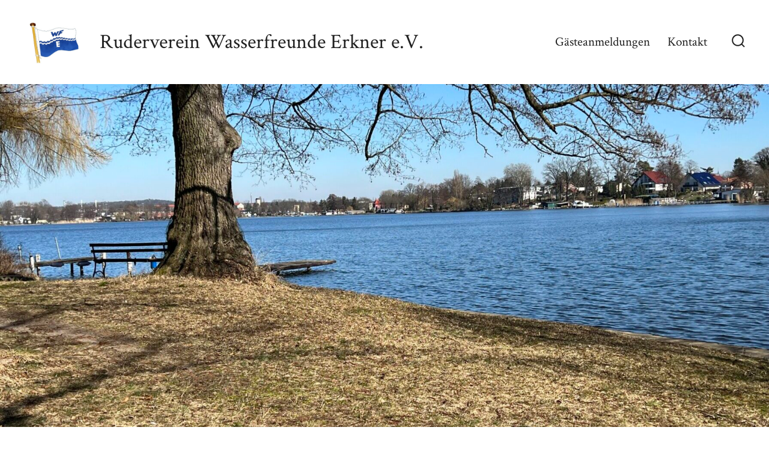

--- FILE ---
content_type: text/html; charset=UTF-8
request_url: https://rv-wfe.de/termine/
body_size: 10498
content:
<!doctype html>
<html lang="de">
<head>
	<meta charset="UTF-8" />
	<meta name="viewport" content="width=device-width, initial-scale=1" />
	<link rel="profile" href="https://gmpg.org/xfn/11" />
	<meta name='robots' content='index, follow, max-image-preview:large, max-snippet:-1, max-video-preview:-1' />
	<style>img:is([sizes="auto" i], [sizes^="auto," i]) { contain-intrinsic-size: 3000px 1500px }</style>
	
	<!-- This site is optimized with the Yoast SEO plugin v26.8 - https://yoast.com/product/yoast-seo-wordpress/ -->
	<title>Termine - Ruderverein Wasserfreunde Erkner e.V.</title>
	<link rel="canonical" href="https://rv-wfe.de/termine/" />
	<meta property="og:locale" content="de_DE" />
	<meta property="og:type" content="article" />
	<meta property="og:title" content="Termine - Ruderverein Wasserfreunde Erkner e.V." />
	<meta property="og:description" content="Termine &amp; Veranstaltungen" />
	<meta property="og:url" content="https://rv-wfe.de/termine/" />
	<meta property="og:site_name" content="Ruderverein Wasserfreunde Erkner e.V." />
	<meta property="article:modified_time" content="2024-10-24T08:58:34+00:00" />
	<meta name="twitter:card" content="summary_large_image" />
	<meta name="twitter:label1" content="Geschätzte Lesezeit" />
	<meta name="twitter:data1" content="1 Minute" />
	<script type="application/ld+json" class="yoast-schema-graph">{"@context":"https://schema.org","@graph":[{"@type":"WebPage","@id":"https://rv-wfe.de/termine/","url":"https://rv-wfe.de/termine/","name":"Termine - Ruderverein Wasserfreunde Erkner e.V.","isPartOf":{"@id":"https://rv-wfe.de/#website"},"datePublished":"2022-03-06T21:14:15+00:00","dateModified":"2024-10-24T08:58:34+00:00","breadcrumb":{"@id":"https://rv-wfe.de/termine/#breadcrumb"},"inLanguage":"de","potentialAction":[{"@type":"ReadAction","target":["https://rv-wfe.de/termine/"]}]},{"@type":"BreadcrumbList","@id":"https://rv-wfe.de/termine/#breadcrumb","itemListElement":[{"@type":"ListItem","position":1,"name":"Home","item":"https://rv-wfe.de/"},{"@type":"ListItem","position":2,"name":"Termine"}]},{"@type":"WebSite","@id":"https://rv-wfe.de/#website","url":"https://rv-wfe.de/","name":"Ruderverein Wasserfreunde Erkner e.V.","description":"","publisher":{"@id":"https://rv-wfe.de/#organization"},"potentialAction":[{"@type":"SearchAction","target":{"@type":"EntryPoint","urlTemplate":"https://rv-wfe.de/?s={search_term_string}"},"query-input":{"@type":"PropertyValueSpecification","valueRequired":true,"valueName":"search_term_string"}}],"inLanguage":"de"},{"@type":"Organization","@id":"https://rv-wfe.de/#organization","name":"Ruderverein Wasserfreunde Erkner e.V.","url":"https://rv-wfe.de/","logo":{"@type":"ImageObject","inLanguage":"de","@id":"https://rv-wfe.de/#/schema/logo/image/","url":"https://rv-wfe.de/wp-content/uploads/2022/03/cropped-cropped-Fahne-512.png","contentUrl":"https://rv-wfe.de/wp-content/uploads/2022/03/cropped-cropped-Fahne-512.png","width":512,"height":512,"caption":"Ruderverein Wasserfreunde Erkner e.V."},"image":{"@id":"https://rv-wfe.de/#/schema/logo/image/"}}]}</script>
	<!-- / Yoast SEO plugin. -->


<link rel='dns-prefetch' href='//fonts.googleapis.com' />
<link href='https://fonts.gstatic.com' crossorigin='1' rel='preconnect' />
<link rel="alternate" type="application/rss+xml" title="Ruderverein Wasserfreunde Erkner e.V. &raquo; Feed" href="https://rv-wfe.de/feed/" />
<link rel="alternate" type="application/rss+xml" title="Ruderverein Wasserfreunde Erkner e.V. &raquo; Kommentar-Feed" href="https://rv-wfe.de/comments/feed/" />
<script>
window._wpemojiSettings = {"baseUrl":"https:\/\/s.w.org\/images\/core\/emoji\/16.0.1\/72x72\/","ext":".png","svgUrl":"https:\/\/s.w.org\/images\/core\/emoji\/16.0.1\/svg\/","svgExt":".svg","source":{"concatemoji":"https:\/\/rv-wfe.de\/wp-includes\/js\/wp-emoji-release.min.js?ver=6.8.3"}};
/*! This file is auto-generated */
!function(s,n){var o,i,e;function c(e){try{var t={supportTests:e,timestamp:(new Date).valueOf()};sessionStorage.setItem(o,JSON.stringify(t))}catch(e){}}function p(e,t,n){e.clearRect(0,0,e.canvas.width,e.canvas.height),e.fillText(t,0,0);var t=new Uint32Array(e.getImageData(0,0,e.canvas.width,e.canvas.height).data),a=(e.clearRect(0,0,e.canvas.width,e.canvas.height),e.fillText(n,0,0),new Uint32Array(e.getImageData(0,0,e.canvas.width,e.canvas.height).data));return t.every(function(e,t){return e===a[t]})}function u(e,t){e.clearRect(0,0,e.canvas.width,e.canvas.height),e.fillText(t,0,0);for(var n=e.getImageData(16,16,1,1),a=0;a<n.data.length;a++)if(0!==n.data[a])return!1;return!0}function f(e,t,n,a){switch(t){case"flag":return n(e,"\ud83c\udff3\ufe0f\u200d\u26a7\ufe0f","\ud83c\udff3\ufe0f\u200b\u26a7\ufe0f")?!1:!n(e,"\ud83c\udde8\ud83c\uddf6","\ud83c\udde8\u200b\ud83c\uddf6")&&!n(e,"\ud83c\udff4\udb40\udc67\udb40\udc62\udb40\udc65\udb40\udc6e\udb40\udc67\udb40\udc7f","\ud83c\udff4\u200b\udb40\udc67\u200b\udb40\udc62\u200b\udb40\udc65\u200b\udb40\udc6e\u200b\udb40\udc67\u200b\udb40\udc7f");case"emoji":return!a(e,"\ud83e\udedf")}return!1}function g(e,t,n,a){var r="undefined"!=typeof WorkerGlobalScope&&self instanceof WorkerGlobalScope?new OffscreenCanvas(300,150):s.createElement("canvas"),o=r.getContext("2d",{willReadFrequently:!0}),i=(o.textBaseline="top",o.font="600 32px Arial",{});return e.forEach(function(e){i[e]=t(o,e,n,a)}),i}function t(e){var t=s.createElement("script");t.src=e,t.defer=!0,s.head.appendChild(t)}"undefined"!=typeof Promise&&(o="wpEmojiSettingsSupports",i=["flag","emoji"],n.supports={everything:!0,everythingExceptFlag:!0},e=new Promise(function(e){s.addEventListener("DOMContentLoaded",e,{once:!0})}),new Promise(function(t){var n=function(){try{var e=JSON.parse(sessionStorage.getItem(o));if("object"==typeof e&&"number"==typeof e.timestamp&&(new Date).valueOf()<e.timestamp+604800&&"object"==typeof e.supportTests)return e.supportTests}catch(e){}return null}();if(!n){if("undefined"!=typeof Worker&&"undefined"!=typeof OffscreenCanvas&&"undefined"!=typeof URL&&URL.createObjectURL&&"undefined"!=typeof Blob)try{var e="postMessage("+g.toString()+"("+[JSON.stringify(i),f.toString(),p.toString(),u.toString()].join(",")+"));",a=new Blob([e],{type:"text/javascript"}),r=new Worker(URL.createObjectURL(a),{name:"wpTestEmojiSupports"});return void(r.onmessage=function(e){c(n=e.data),r.terminate(),t(n)})}catch(e){}c(n=g(i,f,p,u))}t(n)}).then(function(e){for(var t in e)n.supports[t]=e[t],n.supports.everything=n.supports.everything&&n.supports[t],"flag"!==t&&(n.supports.everythingExceptFlag=n.supports.everythingExceptFlag&&n.supports[t]);n.supports.everythingExceptFlag=n.supports.everythingExceptFlag&&!n.supports.flag,n.DOMReady=!1,n.readyCallback=function(){n.DOMReady=!0}}).then(function(){return e}).then(function(){var e;n.supports.everything||(n.readyCallback(),(e=n.source||{}).concatemoji?t(e.concatemoji):e.wpemoji&&e.twemoji&&(t(e.twemoji),t(e.wpemoji)))}))}((window,document),window._wpemojiSettings);
</script>
<style id='wp-emoji-styles-inline-css'>

	img.wp-smiley, img.emoji {
		display: inline !important;
		border: none !important;
		box-shadow: none !important;
		height: 1em !important;
		width: 1em !important;
		margin: 0 0.07em !important;
		vertical-align: -0.1em !important;
		background: none !important;
		padding: 0 !important;
	}
</style>
<link rel='stylesheet' id='wp-block-library-css' href='https://rv-wfe.de/wp-includes/css/dist/block-library/style.min.css?ver=6.8.3' media='all' />
<style id='classic-theme-styles-inline-css'>
/*! This file is auto-generated */
.wp-block-button__link{color:#fff;background-color:#32373c;border-radius:9999px;box-shadow:none;text-decoration:none;padding:calc(.667em + 2px) calc(1.333em + 2px);font-size:1.125em}.wp-block-file__button{background:#32373c;color:#fff;text-decoration:none}
</style>
<link rel='stylesheet' id='coblocks-frontend-css' href='https://rv-wfe.de/wp-content/plugins/coblocks/dist/style-coblocks-1.css?ver=3.1.16' media='all' />
<link rel='stylesheet' id='coblocks-extensions-css' href='https://rv-wfe.de/wp-content/plugins/coblocks/dist/style-coblocks-extensions.css?ver=3.1.16' media='all' />
<link rel='stylesheet' id='coblocks-animation-css' href='https://rv-wfe.de/wp-content/plugins/coblocks/dist/style-coblocks-animation.css?ver=2677611078ee87eb3b1c' media='all' />
<style id='global-styles-inline-css'>
:root{--wp--preset--aspect-ratio--square: 1;--wp--preset--aspect-ratio--4-3: 4/3;--wp--preset--aspect-ratio--3-4: 3/4;--wp--preset--aspect-ratio--3-2: 3/2;--wp--preset--aspect-ratio--2-3: 2/3;--wp--preset--aspect-ratio--16-9: 16/9;--wp--preset--aspect-ratio--9-16: 9/16;--wp--preset--color--black: #000000;--wp--preset--color--cyan-bluish-gray: #abb8c3;--wp--preset--color--white: #ffffff;--wp--preset--color--pale-pink: #f78da7;--wp--preset--color--vivid-red: #cf2e2e;--wp--preset--color--luminous-vivid-orange: #ff6900;--wp--preset--color--luminous-vivid-amber: #fcb900;--wp--preset--color--light-green-cyan: #7bdcb5;--wp--preset--color--vivid-green-cyan: #00d084;--wp--preset--color--pale-cyan-blue: #8ed1fc;--wp--preset--color--vivid-cyan-blue: #0693e3;--wp--preset--color--vivid-purple: #9b51e0;--wp--preset--color--primary: rgb(106,141,195);--wp--preset--color--secondary: rgb(33,33,33);--wp--preset--color--tertiary: rgb(243,241,240);--wp--preset--color--quaternary: #ffffff;--wp--preset--gradient--vivid-cyan-blue-to-vivid-purple: linear-gradient(135deg,rgba(6,147,227,1) 0%,rgb(155,81,224) 100%);--wp--preset--gradient--light-green-cyan-to-vivid-green-cyan: linear-gradient(135deg,rgb(122,220,180) 0%,rgb(0,208,130) 100%);--wp--preset--gradient--luminous-vivid-amber-to-luminous-vivid-orange: linear-gradient(135deg,rgba(252,185,0,1) 0%,rgba(255,105,0,1) 100%);--wp--preset--gradient--luminous-vivid-orange-to-vivid-red: linear-gradient(135deg,rgba(255,105,0,1) 0%,rgb(207,46,46) 100%);--wp--preset--gradient--very-light-gray-to-cyan-bluish-gray: linear-gradient(135deg,rgb(238,238,238) 0%,rgb(169,184,195) 100%);--wp--preset--gradient--cool-to-warm-spectrum: linear-gradient(135deg,rgb(74,234,220) 0%,rgb(151,120,209) 20%,rgb(207,42,186) 40%,rgb(238,44,130) 60%,rgb(251,105,98) 80%,rgb(254,248,76) 100%);--wp--preset--gradient--blush-light-purple: linear-gradient(135deg,rgb(255,206,236) 0%,rgb(152,150,240) 100%);--wp--preset--gradient--blush-bordeaux: linear-gradient(135deg,rgb(254,205,165) 0%,rgb(254,45,45) 50%,rgb(107,0,62) 100%);--wp--preset--gradient--luminous-dusk: linear-gradient(135deg,rgb(255,203,112) 0%,rgb(199,81,192) 50%,rgb(65,88,208) 100%);--wp--preset--gradient--pale-ocean: linear-gradient(135deg,rgb(255,245,203) 0%,rgb(182,227,212) 50%,rgb(51,167,181) 100%);--wp--preset--gradient--electric-grass: linear-gradient(135deg,rgb(202,248,128) 0%,rgb(113,206,126) 100%);--wp--preset--gradient--midnight: linear-gradient(135deg,rgb(2,3,129) 0%,rgb(40,116,252) 100%);--wp--preset--gradient--primary-to-secondary: linear-gradient(135deg, rgb(106,141,195) 0%, rgb(33,33,33) 100%);--wp--preset--gradient--primary-to-tertiary: linear-gradient(135deg, rgb(106,141,195) 0%, rgb(243,241,240) 100%);--wp--preset--gradient--primary-to-background: linear-gradient(135deg, rgb(106,141,195) 0%, rgb(255,255,255) 100%);--wp--preset--gradient--secondary-to-tertiary: linear-gradient(135deg, rgb(33,33,33) 0%, rgb(255,255,255) 100%);--wp--preset--font-size--small: 17px;--wp--preset--font-size--medium: 21px;--wp--preset--font-size--large: 24px;--wp--preset--font-size--x-large: 42px;--wp--preset--font-size--huge: 30px;--wp--preset--spacing--20: 0.44rem;--wp--preset--spacing--30: 0.67rem;--wp--preset--spacing--40: 1rem;--wp--preset--spacing--50: 1.5rem;--wp--preset--spacing--60: 2.25rem;--wp--preset--spacing--70: 3.38rem;--wp--preset--spacing--80: 5.06rem;--wp--preset--shadow--natural: 6px 6px 9px rgba(0, 0, 0, 0.2);--wp--preset--shadow--deep: 12px 12px 50px rgba(0, 0, 0, 0.4);--wp--preset--shadow--sharp: 6px 6px 0px rgba(0, 0, 0, 0.2);--wp--preset--shadow--outlined: 6px 6px 0px -3px rgba(255, 255, 255, 1), 6px 6px rgba(0, 0, 0, 1);--wp--preset--shadow--crisp: 6px 6px 0px rgba(0, 0, 0, 1);}:where(.is-layout-flex){gap: 0.5em;}:where(.is-layout-grid){gap: 0.5em;}body .is-layout-flex{display: flex;}.is-layout-flex{flex-wrap: wrap;align-items: center;}.is-layout-flex > :is(*, div){margin: 0;}body .is-layout-grid{display: grid;}.is-layout-grid > :is(*, div){margin: 0;}:where(.wp-block-columns.is-layout-flex){gap: 2em;}:where(.wp-block-columns.is-layout-grid){gap: 2em;}:where(.wp-block-post-template.is-layout-flex){gap: 1.25em;}:where(.wp-block-post-template.is-layout-grid){gap: 1.25em;}.has-black-color{color: var(--wp--preset--color--black) !important;}.has-cyan-bluish-gray-color{color: var(--wp--preset--color--cyan-bluish-gray) !important;}.has-white-color{color: var(--wp--preset--color--white) !important;}.has-pale-pink-color{color: var(--wp--preset--color--pale-pink) !important;}.has-vivid-red-color{color: var(--wp--preset--color--vivid-red) !important;}.has-luminous-vivid-orange-color{color: var(--wp--preset--color--luminous-vivid-orange) !important;}.has-luminous-vivid-amber-color{color: var(--wp--preset--color--luminous-vivid-amber) !important;}.has-light-green-cyan-color{color: var(--wp--preset--color--light-green-cyan) !important;}.has-vivid-green-cyan-color{color: var(--wp--preset--color--vivid-green-cyan) !important;}.has-pale-cyan-blue-color{color: var(--wp--preset--color--pale-cyan-blue) !important;}.has-vivid-cyan-blue-color{color: var(--wp--preset--color--vivid-cyan-blue) !important;}.has-vivid-purple-color{color: var(--wp--preset--color--vivid-purple) !important;}.has-black-background-color{background-color: var(--wp--preset--color--black) !important;}.has-cyan-bluish-gray-background-color{background-color: var(--wp--preset--color--cyan-bluish-gray) !important;}.has-white-background-color{background-color: var(--wp--preset--color--white) !important;}.has-pale-pink-background-color{background-color: var(--wp--preset--color--pale-pink) !important;}.has-vivid-red-background-color{background-color: var(--wp--preset--color--vivid-red) !important;}.has-luminous-vivid-orange-background-color{background-color: var(--wp--preset--color--luminous-vivid-orange) !important;}.has-luminous-vivid-amber-background-color{background-color: var(--wp--preset--color--luminous-vivid-amber) !important;}.has-light-green-cyan-background-color{background-color: var(--wp--preset--color--light-green-cyan) !important;}.has-vivid-green-cyan-background-color{background-color: var(--wp--preset--color--vivid-green-cyan) !important;}.has-pale-cyan-blue-background-color{background-color: var(--wp--preset--color--pale-cyan-blue) !important;}.has-vivid-cyan-blue-background-color{background-color: var(--wp--preset--color--vivid-cyan-blue) !important;}.has-vivid-purple-background-color{background-color: var(--wp--preset--color--vivid-purple) !important;}.has-black-border-color{border-color: var(--wp--preset--color--black) !important;}.has-cyan-bluish-gray-border-color{border-color: var(--wp--preset--color--cyan-bluish-gray) !important;}.has-white-border-color{border-color: var(--wp--preset--color--white) !important;}.has-pale-pink-border-color{border-color: var(--wp--preset--color--pale-pink) !important;}.has-vivid-red-border-color{border-color: var(--wp--preset--color--vivid-red) !important;}.has-luminous-vivid-orange-border-color{border-color: var(--wp--preset--color--luminous-vivid-orange) !important;}.has-luminous-vivid-amber-border-color{border-color: var(--wp--preset--color--luminous-vivid-amber) !important;}.has-light-green-cyan-border-color{border-color: var(--wp--preset--color--light-green-cyan) !important;}.has-vivid-green-cyan-border-color{border-color: var(--wp--preset--color--vivid-green-cyan) !important;}.has-pale-cyan-blue-border-color{border-color: var(--wp--preset--color--pale-cyan-blue) !important;}.has-vivid-cyan-blue-border-color{border-color: var(--wp--preset--color--vivid-cyan-blue) !important;}.has-vivid-purple-border-color{border-color: var(--wp--preset--color--vivid-purple) !important;}.has-vivid-cyan-blue-to-vivid-purple-gradient-background{background: var(--wp--preset--gradient--vivid-cyan-blue-to-vivid-purple) !important;}.has-light-green-cyan-to-vivid-green-cyan-gradient-background{background: var(--wp--preset--gradient--light-green-cyan-to-vivid-green-cyan) !important;}.has-luminous-vivid-amber-to-luminous-vivid-orange-gradient-background{background: var(--wp--preset--gradient--luminous-vivid-amber-to-luminous-vivid-orange) !important;}.has-luminous-vivid-orange-to-vivid-red-gradient-background{background: var(--wp--preset--gradient--luminous-vivid-orange-to-vivid-red) !important;}.has-very-light-gray-to-cyan-bluish-gray-gradient-background{background: var(--wp--preset--gradient--very-light-gray-to-cyan-bluish-gray) !important;}.has-cool-to-warm-spectrum-gradient-background{background: var(--wp--preset--gradient--cool-to-warm-spectrum) !important;}.has-blush-light-purple-gradient-background{background: var(--wp--preset--gradient--blush-light-purple) !important;}.has-blush-bordeaux-gradient-background{background: var(--wp--preset--gradient--blush-bordeaux) !important;}.has-luminous-dusk-gradient-background{background: var(--wp--preset--gradient--luminous-dusk) !important;}.has-pale-ocean-gradient-background{background: var(--wp--preset--gradient--pale-ocean) !important;}.has-electric-grass-gradient-background{background: var(--wp--preset--gradient--electric-grass) !important;}.has-midnight-gradient-background{background: var(--wp--preset--gradient--midnight) !important;}.has-small-font-size{font-size: var(--wp--preset--font-size--small) !important;}.has-medium-font-size{font-size: var(--wp--preset--font-size--medium) !important;}.has-large-font-size{font-size: var(--wp--preset--font-size--large) !important;}.has-x-large-font-size{font-size: var(--wp--preset--font-size--x-large) !important;}
:where(.wp-block-post-template.is-layout-flex){gap: 1.25em;}:where(.wp-block-post-template.is-layout-grid){gap: 1.25em;}
:where(.wp-block-columns.is-layout-flex){gap: 2em;}:where(.wp-block-columns.is-layout-grid){gap: 2em;}
:root :where(.wp-block-pullquote){font-size: 1.5em;line-height: 1.6;}
</style>
<link rel='stylesheet' id='wp-components-css' href='https://rv-wfe.de/wp-includes/css/dist/components/style.min.css?ver=6.8.3' media='all' />
<link rel='stylesheet' id='godaddy-styles-css' href='https://rv-wfe.de/wp-content/mu-plugins/vendor/wpex/godaddy-launch/includes/Dependencies/GoDaddy/Styles/build/latest.css?ver=2.0.2' media='all' />
<link rel='preload' as='style' href='https://fonts.googleapis.com/css?family=Crimson+Text%3A400%2C400i%2C700%2C700i%7CNunito+Sans%3A400%2C400i%2C600%2C700&#038;subset=latin%2Clatin-ext&#038;display=swap&#038;ver=1.8.18' />
<link rel='stylesheet' id='go-fonts-css' href='https://fonts.googleapis.com/css?family=Crimson+Text%3A400%2C400i%2C700%2C700i%7CNunito+Sans%3A400%2C400i%2C600%2C700&#038;subset=latin%2Clatin-ext&#038;display=swap&#038;ver=1.8.18' media="print" onload="this.media='all'" />

<noscript><link rel="stylesheet" href="https://fonts.googleapis.com/css?family=Crimson+Text%3A400%2C400i%2C700%2C700i%7CNunito+Sans%3A400%2C400i%2C600%2C700&#038;subset=latin%2Clatin-ext&#038;display=swap&#038;ver=1.8.18" /></noscript><link rel='stylesheet' id='go-style-css' href='https://rv-wfe.de/wp-content/themes/go/dist/css/style-shared.min.css?ver=1.8.18' media='all' />
<link rel='stylesheet' id='go-design-style-traditional-css' href='https://rv-wfe.de/wp-content/themes/go/dist/css/design-styles/style-traditional.min.css?ver=1.8.18' media='all' />
<link rel='stylesheet' id='simcal-qtip-css' href='https://rv-wfe.de/wp-content/plugins/google-calendar-events/assets/generated/vendor/jquery.qtip.min.css?ver=3.6.2' media='all' />
<link rel='stylesheet' id='simcal-default-calendar-grid-css' href='https://rv-wfe.de/wp-content/plugins/google-calendar-events/assets/generated/default-calendar-grid.min.css?ver=3.6.2' media='all' />
<link rel='stylesheet' id='simcal-default-calendar-list-css' href='https://rv-wfe.de/wp-content/plugins/google-calendar-events/assets/generated/default-calendar-list.min.css?ver=3.6.2' media='all' />
<script src="https://rv-wfe.de/wp-includes/js/jquery/jquery.min.js?ver=3.7.1" id="jquery-core-js"></script>
<script src="https://rv-wfe.de/wp-includes/js/jquery/jquery-migrate.min.js?ver=3.4.1" id="jquery-migrate-js"></script>
<link rel="https://api.w.org/" href="https://rv-wfe.de/wp-json/" /><link rel="alternate" title="JSON" type="application/json" href="https://rv-wfe.de/wp-json/wp/v2/pages/85" /><link rel="EditURI" type="application/rsd+xml" title="RSD" href="https://rv-wfe.de/xmlrpc.php?rsd" />
<link rel='shortlink' href='https://rv-wfe.de/?p=85' />
<link rel="alternate" title="oEmbed (JSON)" type="application/json+oembed" href="https://rv-wfe.de/wp-json/oembed/1.0/embed?url=https%3A%2F%2Frv-wfe.de%2Ftermine%2F" />
<link rel="alternate" title="oEmbed (XML)" type="text/xml+oembed" href="https://rv-wfe.de/wp-json/oembed/1.0/embed?url=https%3A%2F%2Frv-wfe.de%2Ftermine%2F&#038;format=xml" />
		<style>
			:root {
				--go--color--white: hsl(0, 0%, 100%);
									--go--color--primary: hsl(216, 43%, 59%);
				
									--go--color--secondary: hsl(0, 0%, 13%);
				
									--go--color--tertiary: hsl(20, 11%, 95%);
				
									--go--color--background: hsl(0, 0%, 100%);
				
				
				
				
				
				
									--go-social--color--text: hsl(224, 89%, 50%);
				
									--go-logo--max-width: 100px;
				
									--go-logo-mobile--max-width: 100px;
				
									--go--viewport-basis: 1912;
				
				
				
				
				
							}

			.has-primary-to-secondary-gradient-background {
				background: -webkit-linear-gradient(135deg, var(--go--color--primary) 0%, var(--go--color--secondary) 100%);
				background: -o-linear-gradient(135deg, var(--go--color--primary) 0%, var(--go--color--secondary) 100%);
				background: linear-gradient(135deg, var(--go--color--primary) 0%, var(--go--color--secondary) 100%);
			}

			.has-primary-to-tertiary-gradient-background {
				background: -webkit-linear-gradient(135deg, var(--go--color--primary) 0%, var(--go--color--tertiary) 100%);
				background: -o-linear-gradient(135deg, var(--go--color--primary) 0%, var(--go--color--tertiary) 100%);
				background: linear-gradient(135deg, var(--go--color--primary) 0%, var(--go--color--tertiary) 100%);
			}

			.has-primary-to-background-gradient-background {
				background: -webkit-linear-gradient(135deg, var(--go--color--primary) 0%, var(--go--color--background) 100%);
				background: -o-linear-gradient(135deg, var(--go--color--primary) 0%, var(--go--color--background) 100%);
				background: linear-gradient(135deg, var(--go--color--primary) 0%, var(--go--color--background) 100%);
			}

			.has-secondary-to-tertiary-gradient-background {
				background: -webkit-linear-gradient(135deg, var(--go--color--secondary) 0%, var(--go--color--tertiary) 100%);
				background: -o-linear-gradient(135deg, var(--go--color--secondary) 0%, var(--go--color--tertiary) 100%);
				background: linear-gradient(135deg, var(--go--color--secondary) 0%, var(--go--color--tertiary) 100%);
			}
		</style>
	<style id="custom-background-css">
body.custom-background { background-color: #ffffff; }
</style>
	<link rel="icon" href="https://rv-wfe.de/wp-content/uploads/2022/03/cropped-Fahne-512-32x32.png" sizes="32x32" />
<link rel="icon" href="https://rv-wfe.de/wp-content/uploads/2022/03/cropped-Fahne-512-192x192.png" sizes="192x192" />
<link rel="apple-touch-icon" href="https://rv-wfe.de/wp-content/uploads/2022/03/cropped-Fahne-512-180x180.png" />
<meta name="msapplication-TileImage" content="https://rv-wfe.de/wp-content/uploads/2022/03/cropped-Fahne-512-270x270.png" />
</head>

<body
		class="wp-singular page-template-default page page-id-85 custom-background wp-custom-logo wp-embed-responsive wp-theme-go is-style-traditional has-header-1 has-footer-4 singular"
>

	
	<div id="page" class="site">

		<a class="skip-link screen-reader-text" href="#site-content">Zum Inhalt springen</a>

		<header id="site-header" class="site-header header relative  header-1" role="banner" itemscope itemtype="http://schema.org/WPHeader">

			<div class="header__inner flex items-center justify-between h-inherit w-full relative">

				<div class="header__extras">
										
	<button
		id="header__search-toggle"
		class="header__search-toggle"
		data-toggle-target=".search-modal"
		data-set-focus=".search-modal .search-form__input"
		type="button"
		aria-controls="js-site-search"
			>
		<div class="search-toggle-icon">
			<svg role="img" viewBox="0 0 20 20" xmlns="http://www.w3.org/2000/svg"><path d="m18.0553691 9.08577774c0-4.92630404-4.02005-8.94635404-8.94635408-8.94635404-4.92630404 0-8.96959132 4.02005-8.96959132 8.94635404 0 4.92630406 4.02005 8.94635406 8.94635404 8.94635406 2.13783006 0 4.08976186-.7435931 5.64665986-1.9984064l3.8109144 3.8109145 1.3245252-1.3245252-3.8341518-3.7876771c1.2548133-1.5336607 2.0216437-3.5088298 2.0216437-5.64665986zm-8.96959136 7.11060866c-3.90386358 0-7.08737138-3.1835078-7.08737138-7.08737138s3.1835078-7.08737138 7.08737138-7.08737138c3.90386356 0 7.08737136 3.1835078 7.08737136 7.08737138s-3.1602705 7.08737138-7.08737136 7.08737138z" /></svg>
		</div>
		<span class="screen-reader-text">Suche ein-/ausblenden</span>
	</button>

										</div>

				<div class="header__title-nav flex items-center flex-nowrap">

					<div class="header__titles lg:flex items-center" itemscope itemtype="http://schema.org/Organization"><a href="https://rv-wfe.de/" class="custom-logo-link" rel="home"><img width="512" height="512" src="https://rv-wfe.de/wp-content/uploads/2022/03/cropped-cropped-Fahne-512.png" class="custom-logo" alt="Ruderverein Wasserfreunde Erkner e.V." decoding="async" fetchpriority="high" srcset="https://rv-wfe.de/wp-content/uploads/2022/03/cropped-cropped-Fahne-512.png 512w, https://rv-wfe.de/wp-content/uploads/2022/03/cropped-cropped-Fahne-512-300x300.png 300w, https://rv-wfe.de/wp-content/uploads/2022/03/cropped-cropped-Fahne-512-150x150.png 150w" sizes="(max-width: 512px) 100vw, 512px" /></a><a class="display-inline-block no-underline" href="https://rv-wfe.de/" itemprop="url"><span class="site-title">Ruderverein Wasserfreunde Erkner e.V.</span></a></div>
					
						<nav id="header__navigation" class="header__navigation" aria-label="Horizontal" role="navigation" itemscope itemtype="http://schema.org/SiteNavigationElement">

							<div class="header__navigation-inner">
								<div class="menu-primaeres-menue-container"><ul id="menu-primaeres-menue" class="primary-menu list-reset"><li id="menu-item-160" class="menu-item menu-item-type-post_type menu-item-object-page menu-item-160"><a href="https://rv-wfe.de/gaeste/">Gästeanmeldungen</a></li>
<li id="menu-item-24" class="menu-item menu-item-type-post_type menu-item-object-page menu-item-24"><a href="https://rv-wfe.de/kontakt/">Kontakt</a></li>
</ul></div>							</div>

						</nav>

					
				</div>

				
	<div class="header__nav-toggle">
		<button
			id="nav-toggle"
			class="nav-toggle"
			type="button"
			aria-controls="header__navigation"
					>
			<div class="nav-toggle-icon">
				<svg role="img" viewBox="0 0 24 24" xmlns="http://www.w3.org/2000/svg"><path d="m3.23076923 15.4615385c-1.78430492 0-3.23076923-1.4464647-3.23076923-3.2307693 0-1.7843045 1.44646431-3.2307692 3.23076923-3.2307692s3.23076923 1.4464647 3.23076923 3.2307692c0 1.7843046-1.44646431 3.2307693-3.23076923 3.2307693zm8.76923077 0c-1.7843049 0-3.23076923-1.4464647-3.23076923-3.2307693 0-1.7843045 1.44646433-3.2307692 3.23076923-3.2307692s3.2307692 1.4464647 3.2307692 3.2307692c0 1.7843046-1.4464643 3.2307693-3.2307692 3.2307693zm8.7692308 0c-1.784305 0-3.2307693-1.4464647-3.2307693-3.2307693 0-1.7843045 1.4464643-3.2307692 3.2307693-3.2307692 1.7843049 0 3.2307692 1.4464647 3.2307692 3.2307692 0 1.7843046-1.4464643 3.2307693-3.2307692 3.2307693z" /></svg>
			</div>
			<div class="nav-toggle-icon nav-toggle-icon--close">
				<svg role="img" viewBox="0 0 24 24" xmlns="http://www.w3.org/2000/svg"><path d="m21.2325621 4.63841899c.526819-.52681908.5246494-1.38313114-.0035241-1.9113046l.0438476.04384757c-.5287653-.52876531-1.3869798-.52784878-1.9113046-.00352402l-7.065629 7.06562899c-.1634497.16344977-.4265682.16533585-.591904 0l-7.06562901-7.06562899c-.52681908-.52681907-1.38313114-.52464944-1.9113046.00352402l.04384757-.04384757c-.52876531.52876532-.52784878 1.38697983-.00352402 1.9113046l7.06562899 7.06562901c.16344977.1634497.16533585.4265682 0 .591904l-7.06562899 7.065629c-.52681907.5268191-.52464944 1.3831311.00352402 1.9113046l-.04384757-.0438476c.52876532.5287654 1.38697983.5278488 1.9113046.0035241l7.06562901-7.065629c.1634497-.1634498.4265682-.1653359.591904 0l7.065629 7.065629c.5268191.526819 1.3831311.5246494 1.9113046-.0035241l-.0438476.0438476c.5287654-.5287653.5278488-1.3869798.0035241-1.9113046l-7.065629-7.065629c-.1634498-.1634497-.1653359-.4265682 0-.591904z" fill-rule="evenodd" /></svg>
			</div>
			<span class="screen-reader-text">Menü</span>
		</button>
	</div>

	
			</div>

			
<div
	class="search-modal"
	data-modal-target-string=".search-modal"
	aria-expanded="false"
	>

	<div class="search-modal-inner">

		<div
id="js-site-search"
class="site-search"
itemscope
itemtype="http://schema.org/WebSite"
>
	<form role="search" id="searchform" class="search-form" method="get" action="https://rv-wfe.de/">
		<meta itemprop="target" content="https://rv-wfe.de//?s={s}" />
		<label for="search-field">
			<span class="screen-reader-text">Suchen nach:</span>
		</label>
		<input itemprop="query-input" type="search" id="search-field" class="input input--search search-form__input" autocomplete="off" placeholder="Suchen …" value="" name="s" />
		<button type="submit" class="search-input__button">
			<span class="search-input__label">Senden</span>
			<svg role="img" class="search-input__arrow-icon" width="30" height="28" viewBox="0 0 30 28" fill="inherit" xmlns="http://www.w3.org/2000/svg">
				<g clip-path="url(#clip0)">
					<path d="M16.1279 0L29.9121 13.7842L16.1279 27.5684L14.8095 26.25L26.3378 14.7217H-6.10352e-05V12.8467H26.3378L14.8095 1.31844L16.1279 0Z" fill="inherit"/>
				</g>
				<defs>
					<clipPath id="clip0">
						<rect width="29.9121" height="27.5684" fill="white"/>
					</clipPath>
				</defs>
			</svg>
		</button>
	</form>
</div>

	</div><!-- .search-modal-inner -->

</div><!-- .search-modal -->

		</header>

		<main id="site-content" class="site-content" role="main">


<article class="post-85 page type-page status-publish hentry" id="post-85">

	
	<div class="content-area__wrapper">
		<div class="content-area entry-content">
			
<div class="wp-block-cover alignfull is-light has-parallax mb-0 mt-0" style="min-height:571px;aspect-ratio:unset;"><span aria-hidden="true" class="wp-block-cover__background has-background-dim-0 has-background-dim"></span><div role="img" class="wp-block-cover__image-background wp-image-287 has-parallax" style="background-position:50% 50%;background-image:url(https://rv-wfe.de/wp-content/uploads/2022/03/IMG_013462-scaled-e1647122891869.jpg)"></div><div class="wp-block-cover__inner-container is-layout-flow wp-block-cover-is-layout-flow">
<p class="has-text-align-center has-large-font-size"></p>
</div></div>



<h4 class="wp-block-heading alignwide has-text-align-center">Termine &amp; Veranstaltungen</h4>


<div class="simcal-calendar simcal-default-calendar simcal-default-calendar-list simcal-default-calendar-light" data-calendar-id="119" data-timezone="Europe/Berlin" data-offset="3600" data-week-start="1" data-calendar-start="1769727600" data-calendar-end="1783195200" data-events-first="1768064400" data-events-last="1783195200"><div class="simcal-calendar-list simcal-calendar-list-compact"><div class="simcal-events-list-container" data-prev="1768064400" data-next="1783195200" data-heading-small="Feb. - Juli 2026" data-heading-large="Februar - Juli, 2026"><div class="simcal-weekday-5 simcal-past simcal-day simcal-day-has-events simcal-day-has-1-events simcal-events-calendar-119" data-events-count="1">
	<ul class="simcal-events">
	<li class="simcal-event simcal-events-calendar-119" style="" itemscope itemtype="http://schema.org/Event" data-start="1771610400">
		<div class="simcal-event-details"><p><span class="simcal-event-start simcal-event-start-date" data-event-start="1771610400" data-event-format="D, d M Y" itemprop="startDate" content="2026-02-20T19:00:00+01:00">Fr., 20 Feb. 2026</span>&nbsp;|&nbsp;<span class="simcal-event-start simcal-event-start-time" data-event-start="1771610400" data-event-format="H:i" itemprop="startDate" content="2026-02-20T19:00:00+01:00">19:00</span> - <span class="simcal-event-end simcal-event-end-time" data-event-end="1771621200" data-event-format="H:i" itemprop="endDate" content="2026-02-20T22:00:00+01:00">22:00</span> | <strong><span class="simcal-event-title" itemprop="name">Jahreshauptversammlung mit Wahl</span></strong></p></div>
	</li>
</ul>

</div>
<div class="simcal-weekday-6 simcal-past simcal-day simcal-day-has-events simcal-day-has-1-events simcal-events-calendar-119" data-events-count="1">
	<ul class="simcal-events">
	<li class="simcal-event simcal-events-calendar-119" style="" itemscope itemtype="http://schema.org/Event" data-start="1774688400">
		<div class="simcal-event-details"><p><span class="simcal-event-start simcal-event-start-date" data-event-start="1774688400" data-event-format="D, d M Y" itemprop="startDate" content="2026-03-28T10:00:00+01:00">Sa., 28 März 2026</span>&nbsp;|&nbsp;<span class="simcal-event-start simcal-event-start-time" data-event-start="1774688400" data-event-format="H:i" itemprop="startDate" content="2026-03-28T10:00:00+01:00">10:00</span> - <span class="simcal-event-end simcal-event-end-time" data-event-end="1774699200" data-event-format="H:i" itemprop="endDate" content="2026-03-28T13:00:00+01:00">13:00</span> | <strong><span class="simcal-event-title" itemprop="name">Geländerreinigung / Frühjahrsputz</span></strong></p></div>
	</li>
</ul>

</div>
<div class="simcal-weekday-0 simcal-past simcal-day simcal-day-has-events simcal-day-has-1-events simcal-events-calendar-119" data-events-count="1">
	<ul class="simcal-events">
	<li class="simcal-event simcal-events-calendar-119" style="" itemscope itemtype="http://schema.org/Event" data-start="1774771200">
		<div class="simcal-event-details"><p><span class="simcal-event-start simcal-event-start-date" data-event-start="1774771200" data-event-format="D, d M Y" itemprop="startDate" content="2026-03-29T10:00:00+02:00">So., 29 März 2026</span>&nbsp;|&nbsp;<span class="simcal-event-start simcal-event-start-time" data-event-start="1774771200" data-event-format="H:i" itemprop="startDate" content="2026-03-29T10:00:00+02:00">10:00</span> - <span class="simcal-event-end simcal-event-end-time" data-event-end="1774778400" data-event-format="H:i" itemprop="endDate" content="2026-03-29T12:00:00+02:00">12:00</span> | <strong><span class="simcal-event-title" itemprop="name">Auslagerung der privaten Boote</span></strong></p></div>
	</li>
</ul>

</div>
<div class="simcal-weekday-6 simcal-past simcal-day simcal-day-has-events simcal-day-has-1-events simcal-events-calendar-119" data-events-count="1">
	<ul class="simcal-events">
	<li class="simcal-event simcal-events-calendar-119" style="" itemscope itemtype="http://schema.org/Event" data-start="1775318400">
		<div class="simcal-event-details"><p><span class="simcal-event-start simcal-event-start-date" data-event-start="1775318400" data-event-format="D, d M Y" itemprop="startDate" content="2026-04-04T18:00:00+02:00">Sa., 04 Apr. 2026</span>&nbsp;|&nbsp;<span class="simcal-event-start simcal-event-start-time" data-event-start="1775318400" data-event-format="H:i" itemprop="startDate" content="2026-04-04T18:00:00+02:00">18:00</span> - <span class="simcal-event-end simcal-event-end-time" data-event-end="1775332800" data-event-format="H:i" itemprop="endDate" content="2026-04-04T22:00:00+02:00">22:00</span> | <strong><span class="simcal-event-title" itemprop="name">Osterfeuer</span></strong></p></div>
	</li>
</ul>

</div>
<div class="simcal-weekday-6 simcal-past simcal-day simcal-day-has-events simcal-day-has-1-events simcal-events-calendar-119" data-events-count="1">
	<ul class="simcal-events">
	<li class="simcal-event simcal-events-calendar-119" style="" itemscope itemtype="http://schema.org/Event" data-start="1775894400">
		<div class="simcal-event-details"><p><span class="simcal-event-start simcal-event-start-date" data-event-start="1775894400" data-event-format="D, d M Y" itemprop="startDate" content="2026-04-11T10:00:00+02:00">Sa., 11 Apr. 2026</span>&nbsp;|&nbsp;<span class="simcal-event-start simcal-event-start-time" data-event-start="1775894400" data-event-format="H:i" itemprop="startDate" content="2026-04-11T10:00:00+02:00">10:00</span> - <span class="simcal-event-end simcal-event-end-time" data-event-end="1775916000" data-event-format="H:i" itemprop="endDate" content="2026-04-11T16:00:00+02:00">16:00</span> | <strong><span class="simcal-event-title" itemprop="name">LRV Anrudern Friedrichhagener Ruderverein e.V.</span></strong></p></div>
	</li>
</ul>

</div>
<div class="simcal-weekday-6 simcal-past simcal-day simcal-day-has-events simcal-day-has-1-events simcal-events-calendar-119" data-events-count="1">
	<ul class="simcal-events">
	<li class="simcal-event simcal-events-calendar-119" style="" itemscope itemtype="http://schema.org/Event" data-start="1783152000">
		<div class="simcal-event-details"><p><span class="simcal-event-start simcal-event-start-date" data-event-start="1783152000" data-event-format="D, d M Y" itemprop="startDate" content="2026-07-04T10:00:00+02:00">Sa., 04 Juli 2026</span>&nbsp;|&nbsp;<span class="simcal-event-start simcal-event-start-time" data-event-start="1783152000" data-event-format="H:i" itemprop="startDate" content="2026-07-04T10:00:00+02:00">10:00</span> - <span class="simcal-event-end simcal-event-end-time" data-event-end="1783195200" data-event-format="H:i" itemprop="endDate" content="2026-07-04T22:00:00+02:00">22:00</span> | <strong><span class="simcal-event-title" itemprop="name">Sommerfest</span></strong></p></div>
	</li>
</ul>

</div>
</div><div class="simcal-ajax-loader simcal-spinner-top" style="display: none;"><i class="simcal-icon-spinner simcal-icon-spin"></i></div></div></div>
					</div>
	</div>

</article>

	</main>

	
<footer id="colophon" class="site-footer site-footer--4 ">

	<div class="site-footer__inner m-auto max-w-wide px">

		<div class="flex flex-wrap lg:justify-start lg:flex-nowrap">

			<div class="header__titles lg:flex items-center" itemscope itemtype="http://schema.org/Organization"><a href="https://rv-wfe.de/" class="custom-logo-link" rel="home"><img width="512" height="512" src="https://rv-wfe.de/wp-content/uploads/2022/03/cropped-cropped-Fahne-512.png" class="custom-logo" alt="Ruderverein Wasserfreunde Erkner e.V." decoding="async" srcset="https://rv-wfe.de/wp-content/uploads/2022/03/cropped-cropped-Fahne-512.png 512w, https://rv-wfe.de/wp-content/uploads/2022/03/cropped-cropped-Fahne-512-300x300.png 300w, https://rv-wfe.de/wp-content/uploads/2022/03/cropped-cropped-Fahne-512-150x150.png 150w" sizes="(max-width: 512px) 100vw, 512px" /></a><a class="display-inline-block no-underline" href="https://rv-wfe.de/" itemprop="url"><span class="site-title">Ruderverein Wasserfreunde Erkner e.V.</span></a></div>
							<nav class="footer-navigation footer-navigation--1 text-sm" aria-label="Primäres Footer-Menü">
					<span class="footer-navigation__title">Rechtliches</span>

					<div class="menu-rechtliches-container"><ul id="menu-rechtliches" class="footer-menu footer-menu--1 list-reset"><li id="menu-item-149" class="menu-item menu-item-type-post_type menu-item-object-page menu-item-privacy-policy menu-item-149"><a rel="privacy-policy" href="https://rv-wfe.de/datenschutz/">Datenschutz</a></li>
<li id="menu-item-150" class="menu-item menu-item-type-post_type menu-item-object-page menu-item-150"><a href="https://rv-wfe.de/impressum/">Impressum</a></li>
</ul></div>				</nav>
			
							<nav class="footer-navigation footer-navigation--2 text-sm" aria-label="Sekundäres Footer-Menü">
					<span class="footer-navigation__title">Downloads</span>

					<div class="menu-downloads-container"><ul id="menu-downloads" class="footer-menu footer-menu--2 list-reset"><li id="menu-item-270" class="menu-item menu-item-type-custom menu-item-object-custom menu-item-270"><a href="https://rv-wfe.de/wp-content/uploads/2022/03/0-VereinsSatzung-22.02.2019.pdf">Satzung</a></li>
<li id="menu-item-271" class="menu-item menu-item-type-custom menu-item-object-custom menu-item-271"><a href="https://rv-wfe.de/wp-content/uploads/2023/06/AuszugBO-Rev3.pdf">Auszug Beitragsordnung</a></li>
<li id="menu-item-272" class="menu-item menu-item-type-custom menu-item-object-custom menu-item-272"><a target="_blank" href="https://rv-wfe.de/wp-content/uploads/2025/07/AufnahmeantragWeb.pdf">Aufnahmeantrag</a></li>
</ul></div>				</nav>
			
					</div>

					<div class="site-footer__row flex flex-column lg:flex-row justify-between lg:items-center">
				
	<div class="site-info text-sm mb-0">

		&copy; 2026&nbsp;			<span class="copyright">
				Ruderverein Wasserfreunde Erkner e.V.			</span>
		
		<a class="privacy-policy-link" href="https://rv-wfe.de/datenschutz/" rel="privacy-policy">Datenschutz</a>
	</div>

						<ul class="social-icons list-reset">
		
			
							<li class="display-inline-block social-icon-facebook">
					<a class="social-icons__icon" href="https://www.facebook.com/RvWasserfreundeErknerEv" aria-label="Facebook in neuem Tab öffnen" rel="noopener noreferrer" target="_blank">
						<svg role="img" aria-hidden="true" viewBox="0 0 24 24" xmlns="http://www.w3.org/2000/svg"><path d="M12 2C6.5 2 2 6.5 2 12c0 5 3.7 9.1 8.4 9.9v-7H7.9V12h2.5V9.8c0-2.5 1.5-3.9 3.8-3.9 1.1 0 2.2.2 2.2.2v2.5h-1.3c-1.2 0-1.6.8-1.6 1.6V12h2.8l-.4 2.9h-2.3v7C18.3 21.1 22 17 22 12c0-5.5-4.5-10-10-10z"></path></svg>
						<span class="screen-reader-text">
							Facebook in neuem Tab öffnen						</span>
					</a>
				</li>
					
			
					
			
					
			
					
			
					
			
					
			
					
			
					
			
					
			
					
			
					
			
						</ul>
				</div>
		
	</div>

</footer>

	</div>

	<script type="speculationrules">
{"prefetch":[{"source":"document","where":{"and":[{"href_matches":"\/*"},{"not":{"href_matches":["\/wp-*.php","\/wp-admin\/*","\/wp-content\/uploads\/*","\/wp-content\/*","\/wp-content\/plugins\/*","\/wp-content\/themes\/go\/*","\/*\\?(.+)"]}},{"not":{"selector_matches":"a[rel~=\"nofollow\"]"}},{"not":{"selector_matches":".no-prefetch, .no-prefetch a"}}]},"eagerness":"conservative"}]}
</script>
<script src="https://rv-wfe.de/wp-content/plugins/coblocks/dist/js/coblocks-animation.js?ver=3.1.16" id="coblocks-animation-js"></script>
<script src="https://rv-wfe.de/wp-content/plugins/coblocks/dist/js/vendors/tiny-swiper.js?ver=3.1.16" id="coblocks-tiny-swiper-js"></script>
<script id="coblocks-tinyswiper-initializer-js-extra">
var coblocksTinyswiper = {"carouselPrevButtonAriaLabel":"Vorherige","carouselNextButtonAriaLabel":"N\u00e4chste","sliderImageAriaLabel":"Bild"};
</script>
<script src="https://rv-wfe.de/wp-content/plugins/coblocks/dist/js/coblocks-tinyswiper-initializer.js?ver=3.1.16" id="coblocks-tinyswiper-initializer-js"></script>
<script id="go-frontend-js-extra">
var goFrontend = {"openMenuOnHover":"1","isMobile":""};
</script>
<script src="https://rv-wfe.de/wp-content/themes/go/dist/js/frontend.min.js?ver=1.8.18" id="go-frontend-js"></script>
<script src="https://rv-wfe.de/wp-content/plugins/google-calendar-events/assets/generated/vendor/jquery.qtip.min.js?ver=3.6.2" id="simcal-qtip-js"></script>
<script id="simcal-default-calendar-js-extra">
var simcal_default_calendar = {"ajax_url":"\/wp-admin\/admin-ajax.php","nonce":"1cdd9000d8","locale":"de_DE","text_dir":"ltr","months":{"full":["Januar","Februar","M\u00e4rz","April","Mai","Juni","Juli","August","September","Oktober","November","Dezember"],"short":["Jan.","Feb.","M\u00e4rz","Apr.","Mai","Juni","Juli","Aug.","Sep.","Okt.","Nov.","Dez."]},"days":{"full":["Sonntag","Montag","Dienstag","Mittwoch","Donnerstag","Freitag","Samstag"],"short":["So.","Mo.","Di.","Mi.","Do.","Fr.","Sa."]},"meridiem":{"AM":"a.m.","am":"a.m.","PM":"p.m.","pm":"p.m."}};
var simcal_default_calendar = {"ajax_url":"\/wp-admin\/admin-ajax.php","nonce":"1cdd9000d8","locale":"de_DE","text_dir":"ltr","months":{"full":["Januar","Februar","M\u00e4rz","April","Mai","Juni","Juli","August","September","Oktober","November","Dezember"],"short":["Jan.","Feb.","M\u00e4rz","Apr.","Mai","Juni","Juli","Aug.","Sep.","Okt.","Nov.","Dez."]},"days":{"full":["Sonntag","Montag","Dienstag","Mittwoch","Donnerstag","Freitag","Samstag"],"short":["So.","Mo.","Di.","Mi.","Do.","Fr.","Sa."]},"meridiem":{"AM":"a.m.","am":"a.m.","PM":"p.m.","pm":"p.m."}};
</script>
<script src="https://rv-wfe.de/wp-content/plugins/google-calendar-events/assets/generated/default-calendar.min.js?ver=3.6.2" id="simcal-default-calendar-js"></script>
<script src="https://rv-wfe.de/wp-content/plugins/google-calendar-events/assets/generated/vendor/imagesloaded.pkgd.min.js?ver=3.6.2" id="simplecalendar-imagesloaded-js"></script>
	<script>
	/(trident|msie)/i.test(navigator.userAgent)&&document.getElementById&&window.addEventListener&&window.addEventListener("hashchange",function(){var t,e=location.hash.substring(1);/^[A-z0-9_-]+$/.test(e)&&(t=document.getElementById(e))&&(/^(?:a|select|input|button|textarea)$/i.test(t.tagName)||(t.tabIndex=-1),t.focus())},!1);
	</script>
	
	</body>
</html>
